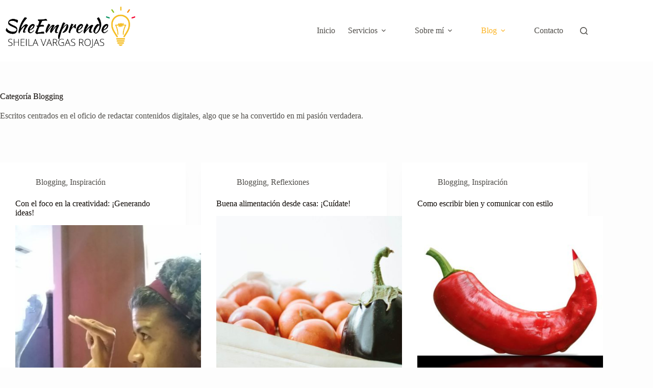

--- FILE ---
content_type: text/html; charset=UTF-8
request_url: https://www.sheemprende.com/category/blogging/page/5/
body_size: 13017
content:
<!doctype html>
<html lang="es">
<head>
	
	<meta charset="UTF-8">
	<meta name="viewport" content="width=device-width, initial-scale=1, maximum-scale=5, viewport-fit=cover">
	<link rel="profile" href="https://gmpg.org/xfn/11">

	<meta name='robots' content='index, follow, max-image-preview:large, max-snippet:-1, max-video-preview:-1' />

	<!-- This site is optimized with the Yoast SEO plugin v26.7 - https://yoast.com/wordpress/plugins/seo/ -->
	<title>Blogging archivos - Página 5 de 8 - SheEmprende</title>
	<meta name="description" content="Escritos centrados en el oficio de redactar contenidos digitales, algo que se ha convertido en mi pasión verdadera. ¡Amo el blogging!" />
	<link rel="canonical" href="https://www.sheemprende.com/category/blogging/page/5/" />
	<link rel="prev" href="https://www.sheemprende.com/category/blogging/page/4/" />
	<link rel="next" href="https://www.sheemprende.com/category/blogging/page/6/" />
	<meta property="og:locale" content="es_ES" />
	<meta property="og:type" content="article" />
	<meta property="og:title" content="Blogging archivos - Página 5 de 8 - SheEmprende" />
	<meta property="og:description" content="Escritos centrados en el oficio de redactar contenidos digitales, algo que se ha convertido en mi pasión verdadera. ¡Amo el blogging!" />
	<meta property="og:url" content="https://www.sheemprende.com/category/blogging/" />
	<meta property="og:site_name" content="SheEmprende" />
	<meta name="twitter:card" content="summary_large_image" />
	<meta name="twitter:site" content="@sheemprende_" />
	<script type="application/ld+json" class="yoast-schema-graph">{"@context":"https://schema.org","@graph":[{"@type":"CollectionPage","@id":"https://www.sheemprende.com/category/blogging/","url":"https://www.sheemprende.com/category/blogging/page/5/","name":"Blogging archivos - Página 5 de 8 - SheEmprende","isPartOf":{"@id":"https://www.sheemprende.com/#website"},"primaryImageOfPage":{"@id":"https://www.sheemprende.com/category/blogging/page/5/#primaryimage"},"image":{"@id":"https://www.sheemprende.com/category/blogging/page/5/#primaryimage"},"thumbnailUrl":"https://www.sheemprende.com/wp-content/uploads/2020/04/la-creatividad.jpg","description":"Escritos centrados en el oficio de redactar contenidos digitales, algo que se ha convertido en mi pasión verdadera. ¡Amo el blogging!","breadcrumb":{"@id":"https://www.sheemprende.com/category/blogging/page/5/#breadcrumb"},"inLanguage":"es"},{"@type":"ImageObject","inLanguage":"es","@id":"https://www.sheemprende.com/category/blogging/page/5/#primaryimage","url":"https://www.sheemprende.com/wp-content/uploads/2020/04/la-creatividad.jpg","contentUrl":"https://www.sheemprende.com/wp-content/uploads/2020/04/la-creatividad.jpg","width":2560,"height":1440,"caption":"la creatividad"},{"@type":"BreadcrumbList","@id":"https://www.sheemprende.com/category/blogging/page/5/#breadcrumb","itemListElement":[{"@type":"ListItem","position":1,"name":"Portada","item":"https://www.sheemprende.com/"},{"@type":"ListItem","position":2,"name":"Blogging"}]},{"@type":"WebSite","@id":"https://www.sheemprende.com/#website","url":"https://www.sheemprende.com/","name":"SheEmprende","description":"Sheila Vargas Rojas","publisher":{"@id":"https://www.sheemprende.com/#/schema/person/17b65665eaff36504e452221a56976d5"},"potentialAction":[{"@type":"SearchAction","target":{"@type":"EntryPoint","urlTemplate":"https://www.sheemprende.com/?s={search_term_string}"},"query-input":{"@type":"PropertyValueSpecification","valueRequired":true,"valueName":"search_term_string"}}],"inLanguage":"es"},{"@type":["Person","Organization"],"@id":"https://www.sheemprende.com/#/schema/person/17b65665eaff36504e452221a56976d5","name":"Sheila Vargas Rojas","image":{"@type":"ImageObject","inLanguage":"es","@id":"https://www.sheemprende.com/#/schema/person/image/","url":"https://www.sheemprende.com/wp-content/uploads/2019/05/cropped-logo-a-color-02-5.png","contentUrl":"https://www.sheemprende.com/wp-content/uploads/2019/05/cropped-logo-a-color-02-5.png","width":2019,"height":806,"caption":"Sheila Vargas Rojas"},"logo":{"@id":"https://www.sheemprende.com/#/schema/person/image/"},"description":"Creadora de SheEmprende, Blogger gastronómica y apoyo creativo a marcas personales. Administradora Comercial, con estudios de mercadeo. Contadora de buenas historias que entretienen y conectan con la gente. Músico, porque entendí que a las pasiones no renuncias ni las abandonas si quieres que tu vida conserve sentido. Cocinera y foodie.","sameAs":["http://www.sheemprende.com","https://www.instagram.com/sheemprende/","https://www.linkedin.com/in/sheemprende/","https://www.pinterest.es/SheEmprende/","https://x.com/https://twitter.com/sheemprende_"]}]}</script>
	<!-- / Yoast SEO plugin. -->


<link rel='dns-prefetch' href='//www.googletagmanager.com' />
<link rel="alternate" type="application/rss+xml" title="SheEmprende &raquo; Feed" href="https://www.sheemprende.com/feed/" />
<link rel="alternate" type="application/rss+xml" title="SheEmprende &raquo; Feed de los comentarios" href="https://www.sheemprende.com/comments/feed/" />
<link rel="alternate" type="application/rss+xml" title="SheEmprende &raquo; Categoría Blogging del feed" href="https://www.sheemprende.com/category/blogging/feed/" />
<style id='wp-img-auto-sizes-contain-inline-css'>
img:is([sizes=auto i],[sizes^="auto," i]){contain-intrinsic-size:3000px 1500px}
/*# sourceURL=wp-img-auto-sizes-contain-inline-css */
</style>
<link rel='stylesheet' id='blocksy-dynamic-global-css' href='https://www.sheemprende.com/wp-content/uploads/blocksy/css/global.css?ver=41844' media='all' />
<link rel='stylesheet' id='wp-block-library-css' href='https://www.sheemprende.com/wp-includes/css/dist/block-library/style.min.css?ver=6.9' media='all' />
<style id='global-styles-inline-css'>
:root{--wp--preset--aspect-ratio--square: 1;--wp--preset--aspect-ratio--4-3: 4/3;--wp--preset--aspect-ratio--3-4: 3/4;--wp--preset--aspect-ratio--3-2: 3/2;--wp--preset--aspect-ratio--2-3: 2/3;--wp--preset--aspect-ratio--16-9: 16/9;--wp--preset--aspect-ratio--9-16: 9/16;--wp--preset--color--black: #000000;--wp--preset--color--cyan-bluish-gray: #abb8c3;--wp--preset--color--white: #ffffff;--wp--preset--color--pale-pink: #f78da7;--wp--preset--color--vivid-red: #cf2e2e;--wp--preset--color--luminous-vivid-orange: #ff6900;--wp--preset--color--luminous-vivid-amber: #fcb900;--wp--preset--color--light-green-cyan: #7bdcb5;--wp--preset--color--vivid-green-cyan: #00d084;--wp--preset--color--pale-cyan-blue: #8ed1fc;--wp--preset--color--vivid-cyan-blue: #0693e3;--wp--preset--color--vivid-purple: #9b51e0;--wp--preset--color--palette-color-1: var(--theme-palette-color-1, #ffcd05);--wp--preset--color--palette-color-2: var(--theme-palette-color-2, #fcb424);--wp--preset--color--palette-color-3: var(--theme-palette-color-3, #504e4a);--wp--preset--color--palette-color-4: var(--theme-palette-color-4, #0a0500);--wp--preset--color--palette-color-5: var(--theme-palette-color-5, #edeff2);--wp--preset--color--palette-color-6: var(--theme-palette-color-6, #f9fafb);--wp--preset--color--palette-color-7: var(--theme-palette-color-7, #FDFDFD);--wp--preset--color--palette-color-8: var(--theme-palette-color-8, #ffffff);--wp--preset--gradient--vivid-cyan-blue-to-vivid-purple: linear-gradient(135deg,rgb(6,147,227) 0%,rgb(155,81,224) 100%);--wp--preset--gradient--light-green-cyan-to-vivid-green-cyan: linear-gradient(135deg,rgb(122,220,180) 0%,rgb(0,208,130) 100%);--wp--preset--gradient--luminous-vivid-amber-to-luminous-vivid-orange: linear-gradient(135deg,rgb(252,185,0) 0%,rgb(255,105,0) 100%);--wp--preset--gradient--luminous-vivid-orange-to-vivid-red: linear-gradient(135deg,rgb(255,105,0) 0%,rgb(207,46,46) 100%);--wp--preset--gradient--very-light-gray-to-cyan-bluish-gray: linear-gradient(135deg,rgb(238,238,238) 0%,rgb(169,184,195) 100%);--wp--preset--gradient--cool-to-warm-spectrum: linear-gradient(135deg,rgb(74,234,220) 0%,rgb(151,120,209) 20%,rgb(207,42,186) 40%,rgb(238,44,130) 60%,rgb(251,105,98) 80%,rgb(254,248,76) 100%);--wp--preset--gradient--blush-light-purple: linear-gradient(135deg,rgb(255,206,236) 0%,rgb(152,150,240) 100%);--wp--preset--gradient--blush-bordeaux: linear-gradient(135deg,rgb(254,205,165) 0%,rgb(254,45,45) 50%,rgb(107,0,62) 100%);--wp--preset--gradient--luminous-dusk: linear-gradient(135deg,rgb(255,203,112) 0%,rgb(199,81,192) 50%,rgb(65,88,208) 100%);--wp--preset--gradient--pale-ocean: linear-gradient(135deg,rgb(255,245,203) 0%,rgb(182,227,212) 50%,rgb(51,167,181) 100%);--wp--preset--gradient--electric-grass: linear-gradient(135deg,rgb(202,248,128) 0%,rgb(113,206,126) 100%);--wp--preset--gradient--midnight: linear-gradient(135deg,rgb(2,3,129) 0%,rgb(40,116,252) 100%);--wp--preset--gradient--juicy-peach: linear-gradient(to right, #ffecd2 0%, #fcb69f 100%);--wp--preset--gradient--young-passion: linear-gradient(to right, #ff8177 0%, #ff867a 0%, #ff8c7f 21%, #f99185 52%, #cf556c 78%, #b12a5b 100%);--wp--preset--gradient--true-sunset: linear-gradient(to right, #fa709a 0%, #fee140 100%);--wp--preset--gradient--morpheus-den: linear-gradient(to top, #30cfd0 0%, #330867 100%);--wp--preset--gradient--plum-plate: linear-gradient(135deg, #667eea 0%, #764ba2 100%);--wp--preset--gradient--aqua-splash: linear-gradient(15deg, #13547a 0%, #80d0c7 100%);--wp--preset--gradient--love-kiss: linear-gradient(to top, #ff0844 0%, #ffb199 100%);--wp--preset--gradient--new-retrowave: linear-gradient(to top, #3b41c5 0%, #a981bb 49%, #ffc8a9 100%);--wp--preset--gradient--plum-bath: linear-gradient(to top, #cc208e 0%, #6713d2 100%);--wp--preset--gradient--high-flight: linear-gradient(to right, #0acffe 0%, #495aff 100%);--wp--preset--gradient--teen-party: linear-gradient(-225deg, #FF057C 0%, #8D0B93 50%, #321575 100%);--wp--preset--gradient--fabled-sunset: linear-gradient(-225deg, #231557 0%, #44107A 29%, #FF1361 67%, #FFF800 100%);--wp--preset--gradient--arielle-smile: radial-gradient(circle 248px at center, #16d9e3 0%, #30c7ec 47%, #46aef7 100%);--wp--preset--gradient--itmeo-branding: linear-gradient(180deg, #2af598 0%, #009efd 100%);--wp--preset--gradient--deep-blue: linear-gradient(to right, #6a11cb 0%, #2575fc 100%);--wp--preset--gradient--strong-bliss: linear-gradient(to right, #f78ca0 0%, #f9748f 19%, #fd868c 60%, #fe9a8b 100%);--wp--preset--gradient--sweet-period: linear-gradient(to top, #3f51b1 0%, #5a55ae 13%, #7b5fac 25%, #8f6aae 38%, #a86aa4 50%, #cc6b8e 62%, #f18271 75%, #f3a469 87%, #f7c978 100%);--wp--preset--gradient--purple-division: linear-gradient(to top, #7028e4 0%, #e5b2ca 100%);--wp--preset--gradient--cold-evening: linear-gradient(to top, #0c3483 0%, #a2b6df 100%, #6b8cce 100%, #a2b6df 100%);--wp--preset--gradient--mountain-rock: linear-gradient(to right, #868f96 0%, #596164 100%);--wp--preset--gradient--desert-hump: linear-gradient(to top, #c79081 0%, #dfa579 100%);--wp--preset--gradient--ethernal-constance: linear-gradient(to top, #09203f 0%, #537895 100%);--wp--preset--gradient--happy-memories: linear-gradient(-60deg, #ff5858 0%, #f09819 100%);--wp--preset--gradient--grown-early: linear-gradient(to top, #0ba360 0%, #3cba92 100%);--wp--preset--gradient--morning-salad: linear-gradient(-225deg, #B7F8DB 0%, #50A7C2 100%);--wp--preset--gradient--night-call: linear-gradient(-225deg, #AC32E4 0%, #7918F2 48%, #4801FF 100%);--wp--preset--gradient--mind-crawl: linear-gradient(-225deg, #473B7B 0%, #3584A7 51%, #30D2BE 100%);--wp--preset--gradient--angel-care: linear-gradient(-225deg, #FFE29F 0%, #FFA99F 48%, #FF719A 100%);--wp--preset--gradient--juicy-cake: linear-gradient(to top, #e14fad 0%, #f9d423 100%);--wp--preset--gradient--rich-metal: linear-gradient(to right, #d7d2cc 0%, #304352 100%);--wp--preset--gradient--mole-hall: linear-gradient(-20deg, #616161 0%, #9bc5c3 100%);--wp--preset--gradient--cloudy-knoxville: linear-gradient(120deg, #fdfbfb 0%, #ebedee 100%);--wp--preset--gradient--soft-grass: linear-gradient(to top, #c1dfc4 0%, #deecdd 100%);--wp--preset--gradient--saint-petersburg: linear-gradient(135deg, #f5f7fa 0%, #c3cfe2 100%);--wp--preset--gradient--everlasting-sky: linear-gradient(135deg, #fdfcfb 0%, #e2d1c3 100%);--wp--preset--gradient--kind-steel: linear-gradient(-20deg, #e9defa 0%, #fbfcdb 100%);--wp--preset--gradient--over-sun: linear-gradient(60deg, #abecd6 0%, #fbed96 100%);--wp--preset--gradient--premium-white: linear-gradient(to top, #d5d4d0 0%, #d5d4d0 1%, #eeeeec 31%, #efeeec 75%, #e9e9e7 100%);--wp--preset--gradient--clean-mirror: linear-gradient(45deg, #93a5cf 0%, #e4efe9 100%);--wp--preset--gradient--wild-apple: linear-gradient(to top, #d299c2 0%, #fef9d7 100%);--wp--preset--gradient--snow-again: linear-gradient(to top, #e6e9f0 0%, #eef1f5 100%);--wp--preset--gradient--confident-cloud: linear-gradient(to top, #dad4ec 0%, #dad4ec 1%, #f3e7e9 100%);--wp--preset--gradient--glass-water: linear-gradient(to top, #dfe9f3 0%, white 100%);--wp--preset--gradient--perfect-white: linear-gradient(-225deg, #E3FDF5 0%, #FFE6FA 100%);--wp--preset--font-size--small: 13px;--wp--preset--font-size--medium: 20px;--wp--preset--font-size--large: clamp(22px, 1.375rem + ((1vw - 3.2px) * 0.625), 30px);--wp--preset--font-size--x-large: clamp(30px, 1.875rem + ((1vw - 3.2px) * 1.563), 50px);--wp--preset--font-size--xx-large: clamp(45px, 2.813rem + ((1vw - 3.2px) * 2.734), 80px);--wp--preset--spacing--20: 0.44rem;--wp--preset--spacing--30: 0.67rem;--wp--preset--spacing--40: 1rem;--wp--preset--spacing--50: 1.5rem;--wp--preset--spacing--60: 2.25rem;--wp--preset--spacing--70: 3.38rem;--wp--preset--spacing--80: 5.06rem;--wp--preset--shadow--natural: 6px 6px 9px rgba(0, 0, 0, 0.2);--wp--preset--shadow--deep: 12px 12px 50px rgba(0, 0, 0, 0.4);--wp--preset--shadow--sharp: 6px 6px 0px rgba(0, 0, 0, 0.2);--wp--preset--shadow--outlined: 6px 6px 0px -3px rgb(255, 255, 255), 6px 6px rgb(0, 0, 0);--wp--preset--shadow--crisp: 6px 6px 0px rgb(0, 0, 0);}:root { --wp--style--global--content-size: var(--theme-block-max-width);--wp--style--global--wide-size: var(--theme-block-wide-max-width); }:where(body) { margin: 0; }.wp-site-blocks > .alignleft { float: left; margin-right: 2em; }.wp-site-blocks > .alignright { float: right; margin-left: 2em; }.wp-site-blocks > .aligncenter { justify-content: center; margin-left: auto; margin-right: auto; }:where(.wp-site-blocks) > * { margin-block-start: var(--theme-content-spacing); margin-block-end: 0; }:where(.wp-site-blocks) > :first-child { margin-block-start: 0; }:where(.wp-site-blocks) > :last-child { margin-block-end: 0; }:root { --wp--style--block-gap: var(--theme-content-spacing); }:root :where(.is-layout-flow) > :first-child{margin-block-start: 0;}:root :where(.is-layout-flow) > :last-child{margin-block-end: 0;}:root :where(.is-layout-flow) > *{margin-block-start: var(--theme-content-spacing);margin-block-end: 0;}:root :where(.is-layout-constrained) > :first-child{margin-block-start: 0;}:root :where(.is-layout-constrained) > :last-child{margin-block-end: 0;}:root :where(.is-layout-constrained) > *{margin-block-start: var(--theme-content-spacing);margin-block-end: 0;}:root :where(.is-layout-flex){gap: var(--theme-content-spacing);}:root :where(.is-layout-grid){gap: var(--theme-content-spacing);}.is-layout-flow > .alignleft{float: left;margin-inline-start: 0;margin-inline-end: 2em;}.is-layout-flow > .alignright{float: right;margin-inline-start: 2em;margin-inline-end: 0;}.is-layout-flow > .aligncenter{margin-left: auto !important;margin-right: auto !important;}.is-layout-constrained > .alignleft{float: left;margin-inline-start: 0;margin-inline-end: 2em;}.is-layout-constrained > .alignright{float: right;margin-inline-start: 2em;margin-inline-end: 0;}.is-layout-constrained > .aligncenter{margin-left: auto !important;margin-right: auto !important;}.is-layout-constrained > :where(:not(.alignleft):not(.alignright):not(.alignfull)){max-width: var(--wp--style--global--content-size);margin-left: auto !important;margin-right: auto !important;}.is-layout-constrained > .alignwide{max-width: var(--wp--style--global--wide-size);}body .is-layout-flex{display: flex;}.is-layout-flex{flex-wrap: wrap;align-items: center;}.is-layout-flex > :is(*, div){margin: 0;}body .is-layout-grid{display: grid;}.is-layout-grid > :is(*, div){margin: 0;}body{padding-top: 0px;padding-right: 0px;padding-bottom: 0px;padding-left: 0px;}:root :where(.wp-element-button, .wp-block-button__link){font-style: inherit;font-weight: inherit;letter-spacing: inherit;text-transform: inherit;}.has-black-color{color: var(--wp--preset--color--black) !important;}.has-cyan-bluish-gray-color{color: var(--wp--preset--color--cyan-bluish-gray) !important;}.has-white-color{color: var(--wp--preset--color--white) !important;}.has-pale-pink-color{color: var(--wp--preset--color--pale-pink) !important;}.has-vivid-red-color{color: var(--wp--preset--color--vivid-red) !important;}.has-luminous-vivid-orange-color{color: var(--wp--preset--color--luminous-vivid-orange) !important;}.has-luminous-vivid-amber-color{color: var(--wp--preset--color--luminous-vivid-amber) !important;}.has-light-green-cyan-color{color: var(--wp--preset--color--light-green-cyan) !important;}.has-vivid-green-cyan-color{color: var(--wp--preset--color--vivid-green-cyan) !important;}.has-pale-cyan-blue-color{color: var(--wp--preset--color--pale-cyan-blue) !important;}.has-vivid-cyan-blue-color{color: var(--wp--preset--color--vivid-cyan-blue) !important;}.has-vivid-purple-color{color: var(--wp--preset--color--vivid-purple) !important;}.has-palette-color-1-color{color: var(--wp--preset--color--palette-color-1) !important;}.has-palette-color-2-color{color: var(--wp--preset--color--palette-color-2) !important;}.has-palette-color-3-color{color: var(--wp--preset--color--palette-color-3) !important;}.has-palette-color-4-color{color: var(--wp--preset--color--palette-color-4) !important;}.has-palette-color-5-color{color: var(--wp--preset--color--palette-color-5) !important;}.has-palette-color-6-color{color: var(--wp--preset--color--palette-color-6) !important;}.has-palette-color-7-color{color: var(--wp--preset--color--palette-color-7) !important;}.has-palette-color-8-color{color: var(--wp--preset--color--palette-color-8) !important;}.has-black-background-color{background-color: var(--wp--preset--color--black) !important;}.has-cyan-bluish-gray-background-color{background-color: var(--wp--preset--color--cyan-bluish-gray) !important;}.has-white-background-color{background-color: var(--wp--preset--color--white) !important;}.has-pale-pink-background-color{background-color: var(--wp--preset--color--pale-pink) !important;}.has-vivid-red-background-color{background-color: var(--wp--preset--color--vivid-red) !important;}.has-luminous-vivid-orange-background-color{background-color: var(--wp--preset--color--luminous-vivid-orange) !important;}.has-luminous-vivid-amber-background-color{background-color: var(--wp--preset--color--luminous-vivid-amber) !important;}.has-light-green-cyan-background-color{background-color: var(--wp--preset--color--light-green-cyan) !important;}.has-vivid-green-cyan-background-color{background-color: var(--wp--preset--color--vivid-green-cyan) !important;}.has-pale-cyan-blue-background-color{background-color: var(--wp--preset--color--pale-cyan-blue) !important;}.has-vivid-cyan-blue-background-color{background-color: var(--wp--preset--color--vivid-cyan-blue) !important;}.has-vivid-purple-background-color{background-color: var(--wp--preset--color--vivid-purple) !important;}.has-palette-color-1-background-color{background-color: var(--wp--preset--color--palette-color-1) !important;}.has-palette-color-2-background-color{background-color: var(--wp--preset--color--palette-color-2) !important;}.has-palette-color-3-background-color{background-color: var(--wp--preset--color--palette-color-3) !important;}.has-palette-color-4-background-color{background-color: var(--wp--preset--color--palette-color-4) !important;}.has-palette-color-5-background-color{background-color: var(--wp--preset--color--palette-color-5) !important;}.has-palette-color-6-background-color{background-color: var(--wp--preset--color--palette-color-6) !important;}.has-palette-color-7-background-color{background-color: var(--wp--preset--color--palette-color-7) !important;}.has-palette-color-8-background-color{background-color: var(--wp--preset--color--palette-color-8) !important;}.has-black-border-color{border-color: var(--wp--preset--color--black) !important;}.has-cyan-bluish-gray-border-color{border-color: var(--wp--preset--color--cyan-bluish-gray) !important;}.has-white-border-color{border-color: var(--wp--preset--color--white) !important;}.has-pale-pink-border-color{border-color: var(--wp--preset--color--pale-pink) !important;}.has-vivid-red-border-color{border-color: var(--wp--preset--color--vivid-red) !important;}.has-luminous-vivid-orange-border-color{border-color: var(--wp--preset--color--luminous-vivid-orange) !important;}.has-luminous-vivid-amber-border-color{border-color: var(--wp--preset--color--luminous-vivid-amber) !important;}.has-light-green-cyan-border-color{border-color: var(--wp--preset--color--light-green-cyan) !important;}.has-vivid-green-cyan-border-color{border-color: var(--wp--preset--color--vivid-green-cyan) !important;}.has-pale-cyan-blue-border-color{border-color: var(--wp--preset--color--pale-cyan-blue) !important;}.has-vivid-cyan-blue-border-color{border-color: var(--wp--preset--color--vivid-cyan-blue) !important;}.has-vivid-purple-border-color{border-color: var(--wp--preset--color--vivid-purple) !important;}.has-palette-color-1-border-color{border-color: var(--wp--preset--color--palette-color-1) !important;}.has-palette-color-2-border-color{border-color: var(--wp--preset--color--palette-color-2) !important;}.has-palette-color-3-border-color{border-color: var(--wp--preset--color--palette-color-3) !important;}.has-palette-color-4-border-color{border-color: var(--wp--preset--color--palette-color-4) !important;}.has-palette-color-5-border-color{border-color: var(--wp--preset--color--palette-color-5) !important;}.has-palette-color-6-border-color{border-color: var(--wp--preset--color--palette-color-6) !important;}.has-palette-color-7-border-color{border-color: var(--wp--preset--color--palette-color-7) !important;}.has-palette-color-8-border-color{border-color: var(--wp--preset--color--palette-color-8) !important;}.has-vivid-cyan-blue-to-vivid-purple-gradient-background{background: var(--wp--preset--gradient--vivid-cyan-blue-to-vivid-purple) !important;}.has-light-green-cyan-to-vivid-green-cyan-gradient-background{background: var(--wp--preset--gradient--light-green-cyan-to-vivid-green-cyan) !important;}.has-luminous-vivid-amber-to-luminous-vivid-orange-gradient-background{background: var(--wp--preset--gradient--luminous-vivid-amber-to-luminous-vivid-orange) !important;}.has-luminous-vivid-orange-to-vivid-red-gradient-background{background: var(--wp--preset--gradient--luminous-vivid-orange-to-vivid-red) !important;}.has-very-light-gray-to-cyan-bluish-gray-gradient-background{background: var(--wp--preset--gradient--very-light-gray-to-cyan-bluish-gray) !important;}.has-cool-to-warm-spectrum-gradient-background{background: var(--wp--preset--gradient--cool-to-warm-spectrum) !important;}.has-blush-light-purple-gradient-background{background: var(--wp--preset--gradient--blush-light-purple) !important;}.has-blush-bordeaux-gradient-background{background: var(--wp--preset--gradient--blush-bordeaux) !important;}.has-luminous-dusk-gradient-background{background: var(--wp--preset--gradient--luminous-dusk) !important;}.has-pale-ocean-gradient-background{background: var(--wp--preset--gradient--pale-ocean) !important;}.has-electric-grass-gradient-background{background: var(--wp--preset--gradient--electric-grass) !important;}.has-midnight-gradient-background{background: var(--wp--preset--gradient--midnight) !important;}.has-juicy-peach-gradient-background{background: var(--wp--preset--gradient--juicy-peach) !important;}.has-young-passion-gradient-background{background: var(--wp--preset--gradient--young-passion) !important;}.has-true-sunset-gradient-background{background: var(--wp--preset--gradient--true-sunset) !important;}.has-morpheus-den-gradient-background{background: var(--wp--preset--gradient--morpheus-den) !important;}.has-plum-plate-gradient-background{background: var(--wp--preset--gradient--plum-plate) !important;}.has-aqua-splash-gradient-background{background: var(--wp--preset--gradient--aqua-splash) !important;}.has-love-kiss-gradient-background{background: var(--wp--preset--gradient--love-kiss) !important;}.has-new-retrowave-gradient-background{background: var(--wp--preset--gradient--new-retrowave) !important;}.has-plum-bath-gradient-background{background: var(--wp--preset--gradient--plum-bath) !important;}.has-high-flight-gradient-background{background: var(--wp--preset--gradient--high-flight) !important;}.has-teen-party-gradient-background{background: var(--wp--preset--gradient--teen-party) !important;}.has-fabled-sunset-gradient-background{background: var(--wp--preset--gradient--fabled-sunset) !important;}.has-arielle-smile-gradient-background{background: var(--wp--preset--gradient--arielle-smile) !important;}.has-itmeo-branding-gradient-background{background: var(--wp--preset--gradient--itmeo-branding) !important;}.has-deep-blue-gradient-background{background: var(--wp--preset--gradient--deep-blue) !important;}.has-strong-bliss-gradient-background{background: var(--wp--preset--gradient--strong-bliss) !important;}.has-sweet-period-gradient-background{background: var(--wp--preset--gradient--sweet-period) !important;}.has-purple-division-gradient-background{background: var(--wp--preset--gradient--purple-division) !important;}.has-cold-evening-gradient-background{background: var(--wp--preset--gradient--cold-evening) !important;}.has-mountain-rock-gradient-background{background: var(--wp--preset--gradient--mountain-rock) !important;}.has-desert-hump-gradient-background{background: var(--wp--preset--gradient--desert-hump) !important;}.has-ethernal-constance-gradient-background{background: var(--wp--preset--gradient--ethernal-constance) !important;}.has-happy-memories-gradient-background{background: var(--wp--preset--gradient--happy-memories) !important;}.has-grown-early-gradient-background{background: var(--wp--preset--gradient--grown-early) !important;}.has-morning-salad-gradient-background{background: var(--wp--preset--gradient--morning-salad) !important;}.has-night-call-gradient-background{background: var(--wp--preset--gradient--night-call) !important;}.has-mind-crawl-gradient-background{background: var(--wp--preset--gradient--mind-crawl) !important;}.has-angel-care-gradient-background{background: var(--wp--preset--gradient--angel-care) !important;}.has-juicy-cake-gradient-background{background: var(--wp--preset--gradient--juicy-cake) !important;}.has-rich-metal-gradient-background{background: var(--wp--preset--gradient--rich-metal) !important;}.has-mole-hall-gradient-background{background: var(--wp--preset--gradient--mole-hall) !important;}.has-cloudy-knoxville-gradient-background{background: var(--wp--preset--gradient--cloudy-knoxville) !important;}.has-soft-grass-gradient-background{background: var(--wp--preset--gradient--soft-grass) !important;}.has-saint-petersburg-gradient-background{background: var(--wp--preset--gradient--saint-petersburg) !important;}.has-everlasting-sky-gradient-background{background: var(--wp--preset--gradient--everlasting-sky) !important;}.has-kind-steel-gradient-background{background: var(--wp--preset--gradient--kind-steel) !important;}.has-over-sun-gradient-background{background: var(--wp--preset--gradient--over-sun) !important;}.has-premium-white-gradient-background{background: var(--wp--preset--gradient--premium-white) !important;}.has-clean-mirror-gradient-background{background: var(--wp--preset--gradient--clean-mirror) !important;}.has-wild-apple-gradient-background{background: var(--wp--preset--gradient--wild-apple) !important;}.has-snow-again-gradient-background{background: var(--wp--preset--gradient--snow-again) !important;}.has-confident-cloud-gradient-background{background: var(--wp--preset--gradient--confident-cloud) !important;}.has-glass-water-gradient-background{background: var(--wp--preset--gradient--glass-water) !important;}.has-perfect-white-gradient-background{background: var(--wp--preset--gradient--perfect-white) !important;}.has-small-font-size{font-size: var(--wp--preset--font-size--small) !important;}.has-medium-font-size{font-size: var(--wp--preset--font-size--medium) !important;}.has-large-font-size{font-size: var(--wp--preset--font-size--large) !important;}.has-x-large-font-size{font-size: var(--wp--preset--font-size--x-large) !important;}.has-xx-large-font-size{font-size: var(--wp--preset--font-size--xx-large) !important;}
:root :where(.wp-block-pullquote){font-size: clamp(0.984em, 0.984rem + ((1vw - 0.2em) * 0.645), 1.5em);line-height: 1.6;}
/*# sourceURL=global-styles-inline-css */
</style>
<link rel='stylesheet' id='toc-screen-css' href='https://www.sheemprende.com/wp-content/plugins/table-of-contents-plus/screen.min.css?ver=2411.1' media='all' />
<link rel='stylesheet' id='ct-main-styles-css' href='https://www.sheemprende.com/wp-content/themes/blocksy/static/bundle/main.min.css?ver=2.1.21' media='all' />
<link rel='stylesheet' id='ct-page-title-styles-css' href='https://www.sheemprende.com/wp-content/themes/blocksy/static/bundle/page-title.min.css?ver=2.1.21' media='all' />
<link rel='stylesheet' id='ct-elementor-styles-css' href='https://www.sheemprende.com/wp-content/themes/blocksy/static/bundle/elementor-frontend.min.css?ver=2.1.21' media='all' />
<link rel='stylesheet' id='ct-wpforms-styles-css' href='https://www.sheemprende.com/wp-content/themes/blocksy/static/bundle/wpforms.min.css?ver=2.1.21' media='all' />
<script src="https://www.sheemprende.com/wp-includes/js/jquery/jquery.min.js?ver=3.7.1" id="jquery-core-js"></script>
<script src="https://www.sheemprende.com/wp-includes/js/jquery/jquery-migrate.min.js?ver=3.4.1" id="jquery-migrate-js"></script>

<!-- Fragmento de código de la etiqueta de Google (gtag.js) añadida por Site Kit -->
<!-- Fragmento de código de Google Analytics añadido por Site Kit -->
<script src="https://www.googletagmanager.com/gtag/js?id=GT-KV632BN" id="google_gtagjs-js" async></script>
<script id="google_gtagjs-js-after">
window.dataLayer = window.dataLayer || [];function gtag(){dataLayer.push(arguments);}
gtag("set","linker",{"domains":["www.sheemprende.com"]});
gtag("js", new Date());
gtag("set", "developer_id.dZTNiMT", true);
gtag("config", "GT-KV632BN");
//# sourceURL=google_gtagjs-js-after
</script>
<link rel="https://api.w.org/" href="https://www.sheemprende.com/wp-json/" /><link rel="alternate" title="JSON" type="application/json" href="https://www.sheemprende.com/wp-json/wp/v2/categories/3" /><link rel="EditURI" type="application/rsd+xml" title="RSD" href="https://www.sheemprende.com/xmlrpc.php?rsd" />
<meta name="generator" content="WordPress 6.9" />
<meta name="generator" content="Site Kit by Google 1.170.0" /><noscript><link rel='stylesheet' href='https://www.sheemprende.com/wp-content/themes/blocksy/static/bundle/no-scripts.min.css' type='text/css'></noscript>

<!-- Metaetiquetas de Google AdSense añadidas por Site Kit -->
<meta name="google-adsense-platform-account" content="ca-host-pub-2644536267352236">
<meta name="google-adsense-platform-domain" content="sitekit.withgoogle.com">
<!-- Acabar con las metaetiquetas de Google AdSense añadidas por Site Kit -->
<meta name="generator" content="Elementor 3.34.1; features: additional_custom_breakpoints; settings: css_print_method-external, google_font-enabled, font_display-auto">
<style>.recentcomments a{display:inline !important;padding:0 !important;margin:0 !important;}</style>			<style>
				.e-con.e-parent:nth-of-type(n+4):not(.e-lazyloaded):not(.e-no-lazyload),
				.e-con.e-parent:nth-of-type(n+4):not(.e-lazyloaded):not(.e-no-lazyload) * {
					background-image: none !important;
				}
				@media screen and (max-height: 1024px) {
					.e-con.e-parent:nth-of-type(n+3):not(.e-lazyloaded):not(.e-no-lazyload),
					.e-con.e-parent:nth-of-type(n+3):not(.e-lazyloaded):not(.e-no-lazyload) * {
						background-image: none !important;
					}
				}
				@media screen and (max-height: 640px) {
					.e-con.e-parent:nth-of-type(n+2):not(.e-lazyloaded):not(.e-no-lazyload),
					.e-con.e-parent:nth-of-type(n+2):not(.e-lazyloaded):not(.e-no-lazyload) * {
						background-image: none !important;
					}
				}
			</style>
				</head>


<body class="archive paged category category-blogging category-3 wp-custom-logo wp-embed-responsive paged-5 category-paged-5 wp-theme-blocksy elementor-default elementor-kit-2052 ct-elementor-default-template" data-link="type-2" data-prefix="categories" data-header="type-1" data-footer="type-1">

<a class="skip-link screen-reader-text" href="#main">Saltar al contenido</a><div class="ct-drawer-canvas" data-location="start">
		<div id="search-modal" class="ct-panel" data-behaviour="modal" role="dialog" aria-label="Búsqueda en ventana emergente" inert>
			<div class="ct-panel-actions">
				<button class="ct-toggle-close" data-type="type-1" aria-label="Cerrar la ventana modal de búsqueda">
					<svg class="ct-icon" width="12" height="12" viewBox="0 0 15 15"><path d="M1 15a1 1 0 01-.71-.29 1 1 0 010-1.41l5.8-5.8-5.8-5.8A1 1 0 011.7.29l5.8 5.8 5.8-5.8a1 1 0 011.41 1.41l-5.8 5.8 5.8 5.8a1 1 0 01-1.41 1.41l-5.8-5.8-5.8 5.8A1 1 0 011 15z"/></svg>				</button>
			</div>

			<div class="ct-panel-content">
				

<form role="search" method="get" class="ct-search-form"  action="https://www.sheemprende.com/" aria-haspopup="listbox" data-live-results="thumbs">

	<input 
		type="search" class="modal-field"		placeholder="Buscar"
		value=""
		name="s"
		autocomplete="off"
		title="Buscar..."
		aria-label="Buscar..."
			>

	<div class="ct-search-form-controls">
		
		<button type="submit" class="wp-element-button" data-button="icon" aria-label="Botón de búsqueda">
			<svg class="ct-icon ct-search-button-content" aria-hidden="true" width="15" height="15" viewBox="0 0 15 15"><path d="M14.8,13.7L12,11c0.9-1.2,1.5-2.6,1.5-4.2c0-3.7-3-6.8-6.8-6.8S0,3,0,6.8s3,6.8,6.8,6.8c1.6,0,3.1-0.6,4.2-1.5l2.8,2.8c0.1,0.1,0.3,0.2,0.5,0.2s0.4-0.1,0.5-0.2C15.1,14.5,15.1,14,14.8,13.7z M1.5,6.8c0-2.9,2.4-5.2,5.2-5.2S12,3.9,12,6.8S9.6,12,6.8,12S1.5,9.6,1.5,6.8z"/></svg>
			<span class="ct-ajax-loader">
				<svg viewBox="0 0 24 24">
					<circle cx="12" cy="12" r="10" opacity="0.2" fill="none" stroke="currentColor" stroke-miterlimit="10" stroke-width="2"/>

					<path d="m12,2c5.52,0,10,4.48,10,10" fill="none" stroke="currentColor" stroke-linecap="round" stroke-miterlimit="10" stroke-width="2">
						<animateTransform
							attributeName="transform"
							attributeType="XML"
							type="rotate"
							dur="0.6s"
							from="0 12 12"
							to="360 12 12"
							repeatCount="indefinite"
						/>
					</path>
				</svg>
			</span>
		</button>

		
					<input type="hidden" name="ct_post_type" value="post:page">
		
		

		<input type="hidden" value="5b624f4e34" class="ct-live-results-nonce">	</div>

			<div class="screen-reader-text" aria-live="polite" role="status">
			Sin resultados		</div>
	
</form>


			</div>
		</div>

		<div id="offcanvas" class="ct-panel ct-header" data-behaviour="right-side" role="dialog" aria-label="Panel fuera del lienzo emergente" inert=""><div class="ct-panel-inner">
		<div class="ct-panel-actions">
			
			<button class="ct-toggle-close" data-type="type-1" aria-label="Cerrar el cajón">
				<svg class="ct-icon" width="12" height="12" viewBox="0 0 15 15"><path d="M1 15a1 1 0 01-.71-.29 1 1 0 010-1.41l5.8-5.8-5.8-5.8A1 1 0 011.7.29l5.8 5.8 5.8-5.8a1 1 0 011.41 1.41l-5.8 5.8 5.8 5.8a1 1 0 01-1.41 1.41l-5.8-5.8-5.8 5.8A1 1 0 011 15z"/></svg>
			</button>
		</div>
		<div class="ct-panel-content" data-device="desktop"><div class="ct-panel-content-inner"></div></div><div class="ct-panel-content" data-device="mobile"><div class="ct-panel-content-inner">
<nav
	class="mobile-menu menu-container has-submenu"
	data-id="mobile-menu" data-interaction="click" data-toggle-type="type-1" data-submenu-dots="yes"	aria-label="Main Menu">

	<ul id="menu-main-menu-1" class=""><li class="menu-item menu-item-type-post_type menu-item-object-page menu-item-home menu-item-2471"><a href="https://www.sheemprende.com/" class="ct-menu-link">Inicio</a></li>
<li class="menu-item menu-item-type-post_type menu-item-object-page menu-item-has-children menu-item-2474"><span class="ct-sub-menu-parent"><a href="https://www.sheemprende.com/?page_id=22" class="ct-menu-link">Servicios</a><button class="ct-toggle-dropdown-mobile" aria-label="Abrir el menú desplegable" aria-haspopup="true" aria-expanded="false"><svg class="ct-icon toggle-icon-1" width="15" height="15" viewBox="0 0 15 15" aria-hidden="true"><path d="M3.9,5.1l3.6,3.6l3.6-3.6l1.4,0.7l-5,5l-5-5L3.9,5.1z"/></svg></button></span>
<ul class="sub-menu">
	<li class="menu-item menu-item-type-post_type menu-item-object-page menu-item-2476"><a href="https://www.sheemprende.com/analisis-estrategico/" class="ct-menu-link">Análisis Estratégico</a></li>
	<li class="menu-item menu-item-type-post_type menu-item-object-page menu-item-2477"><a href="https://www.sheemprende.com/social-media/" class="ct-menu-link">Blogging &#038; Social Media</a></li>
	<li class="menu-item menu-item-type-post_type menu-item-object-page menu-item-2478"><a href="https://www.sheemprende.com/formulacion-de-plan-de-negocio/" class="ct-menu-link">Formulación de Plan de Negocio</a></li>
</ul>
</li>
<li class="menu-item menu-item-type-post_type menu-item-object-page menu-item-has-children menu-item-2479"><span class="ct-sub-menu-parent"><a href="https://www.sheemprende.com/sobre-mi/" class="ct-menu-link">Sobre mí</a><button class="ct-toggle-dropdown-mobile" aria-label="Abrir el menú desplegable" aria-haspopup="true" aria-expanded="false"><svg class="ct-icon toggle-icon-1" width="15" height="15" viewBox="0 0 15 15" aria-hidden="true"><path d="M3.9,5.1l3.6,3.6l3.6-3.6l1.4,0.7l-5,5l-5-5L3.9,5.1z"/></svg></button></span>
<ul class="sub-menu">
	<li class="menu-item menu-item-type-post_type menu-item-object-page menu-item-2528"><a href="https://www.sheemprende.com/mis-aliados/" class="ct-menu-link">Mis Aliados</a></li>
</ul>
</li>
<li class="menu-item menu-item-type-post_type menu-item-object-page current_page_parent current-menu-ancestor current-menu-parent current_page_ancestor menu-item-has-children menu-item-2548"><span class="ct-sub-menu-parent"><a href="https://www.sheemprende.com/blog/" class="ct-menu-link">Blog</a><button class="ct-toggle-dropdown-mobile" aria-label="Abrir el menú desplegable" aria-haspopup="true" aria-expanded="false"><svg class="ct-icon toggle-icon-1" width="15" height="15" viewBox="0 0 15 15" aria-hidden="true"><path d="M3.9,5.1l3.6,3.6l3.6-3.6l1.4,0.7l-5,5l-5-5L3.9,5.1z"/></svg></button></span>
<ul class="sub-menu">
	<li class="menu-item menu-item-type-taxonomy menu-item-object-category menu-item-2529"><a href="https://www.sheemprende.com/category/gastronomia/" class="ct-menu-link">Gastronomía</a></li>
	<li class="menu-item menu-item-type-taxonomy menu-item-object-category menu-item-2530"><a href="https://www.sheemprende.com/category/emprendimiento/" class="ct-menu-link">Emprendimiento</a></li>
	<li class="menu-item menu-item-type-taxonomy menu-item-object-category current-menu-item menu-item-2531"><a href="https://www.sheemprende.com/category/blogging/" aria-current="page" class="ct-menu-link">Blogging</a></li>
	<li class="menu-item menu-item-type-taxonomy menu-item-object-category menu-item-2532"><a href="https://www.sheemprende.com/category/inspiracion/" class="ct-menu-link">Inspiración</a></li>
</ul>
</li>
<li class="menu-item menu-item-type-post_type menu-item-object-page menu-item-2480"><a href="https://www.sheemprende.com/contact/" class="ct-menu-link">Contacto</a></li>
</ul></nav>

</div></div></div></div></div>
<div id="main-container">
	<header id="header" class="ct-header" data-id="type-1" itemscope="" itemtype="https://schema.org/WPHeader"><div data-device="desktop"><div data-row="middle" data-column-set="2"><div class="ct-container"><div data-column="start" data-placements="1"><div data-items="primary">
<div	class="site-branding"
	data-id="logo"		itemscope="itemscope" itemtype="https://schema.org/Organization">

			<a href="https://www.sheemprende.com/" class="site-logo-container" rel="home" itemprop="url" ><img fetchpriority="high" width="2019" height="806" src="https://www.sheemprende.com/wp-content/uploads/2019/05/cropped-logo-a-color-02-5.png" class="default-logo" alt="SheEmprende" decoding="async" srcset="https://www.sheemprende.com/wp-content/uploads/2019/05/cropped-logo-a-color-02-5.png 2019w, https://www.sheemprende.com/wp-content/uploads/2019/05/cropped-logo-a-color-02-5-300x120.png 300w, https://www.sheemprende.com/wp-content/uploads/2019/05/cropped-logo-a-color-02-5-768x307.png 768w, https://www.sheemprende.com/wp-content/uploads/2019/05/cropped-logo-a-color-02-5-1024x409.png 1024w, https://www.sheemprende.com/wp-content/uploads/2019/05/cropped-logo-a-color-02-5-1920x766.png 1920w" sizes="(max-width: 2019px) 100vw, 2019px" /></a>	
	</div>

</div></div><div data-column="end" data-placements="1"><div data-items="primary">
<nav
	id="header-menu-1"
	class="header-menu-1 menu-container"
	data-id="menu" data-interaction="hover"	data-menu="type-1"
	data-dropdown="type-1:simple"		data-responsive="no"	itemscope="" itemtype="https://schema.org/SiteNavigationElement"	aria-label="Main Menu">

	<ul id="menu-main-menu" class="menu"><li id="menu-item-2471" class="menu-item menu-item-type-post_type menu-item-object-page menu-item-home menu-item-2471"><a href="https://www.sheemprende.com/" class="ct-menu-link">Inicio</a></li>
<li id="menu-item-2474" class="menu-item menu-item-type-post_type menu-item-object-page menu-item-has-children menu-item-2474 animated-submenu-block"><a href="https://www.sheemprende.com/?page_id=22" class="ct-menu-link">Servicios<span class="ct-toggle-dropdown-desktop"><svg class="ct-icon" width="8" height="8" viewBox="0 0 15 15" aria-hidden="true"><path d="M2.1,3.2l5.4,5.4l5.4-5.4L15,4.3l-7.5,7.5L0,4.3L2.1,3.2z"/></svg></span></a><button class="ct-toggle-dropdown-desktop-ghost" aria-label="Abrir el menú desplegable" aria-haspopup="true" aria-expanded="false"></button>
<ul class="sub-menu">
	<li id="menu-item-2476" class="menu-item menu-item-type-post_type menu-item-object-page menu-item-2476"><a href="https://www.sheemprende.com/analisis-estrategico/" class="ct-menu-link">Análisis Estratégico</a></li>
	<li id="menu-item-2477" class="menu-item menu-item-type-post_type menu-item-object-page menu-item-2477"><a href="https://www.sheemprende.com/social-media/" class="ct-menu-link">Blogging &#038; Social Media</a></li>
	<li id="menu-item-2478" class="menu-item menu-item-type-post_type menu-item-object-page menu-item-2478"><a href="https://www.sheemprende.com/formulacion-de-plan-de-negocio/" class="ct-menu-link">Formulación de Plan de Negocio</a></li>
</ul>
</li>
<li id="menu-item-2479" class="menu-item menu-item-type-post_type menu-item-object-page menu-item-has-children menu-item-2479 animated-submenu-block"><a href="https://www.sheemprende.com/sobre-mi/" class="ct-menu-link">Sobre mí<span class="ct-toggle-dropdown-desktop"><svg class="ct-icon" width="8" height="8" viewBox="0 0 15 15" aria-hidden="true"><path d="M2.1,3.2l5.4,5.4l5.4-5.4L15,4.3l-7.5,7.5L0,4.3L2.1,3.2z"/></svg></span></a><button class="ct-toggle-dropdown-desktop-ghost" aria-label="Abrir el menú desplegable" aria-haspopup="true" aria-expanded="false"></button>
<ul class="sub-menu">
	<li id="menu-item-2528" class="menu-item menu-item-type-post_type menu-item-object-page menu-item-2528"><a href="https://www.sheemprende.com/mis-aliados/" class="ct-menu-link">Mis Aliados</a></li>
</ul>
</li>
<li id="menu-item-2548" class="menu-item menu-item-type-post_type menu-item-object-page current_page_parent current-menu-ancestor current-menu-parent current_page_ancestor menu-item-has-children menu-item-2548 animated-submenu-block"><a href="https://www.sheemprende.com/blog/" class="ct-menu-link">Blog<span class="ct-toggle-dropdown-desktop"><svg class="ct-icon" width="8" height="8" viewBox="0 0 15 15" aria-hidden="true"><path d="M2.1,3.2l5.4,5.4l5.4-5.4L15,4.3l-7.5,7.5L0,4.3L2.1,3.2z"/></svg></span></a><button class="ct-toggle-dropdown-desktop-ghost" aria-label="Abrir el menú desplegable" aria-haspopup="true" aria-expanded="false"></button>
<ul class="sub-menu">
	<li id="menu-item-2529" class="menu-item menu-item-type-taxonomy menu-item-object-category menu-item-2529"><a href="https://www.sheemprende.com/category/gastronomia/" class="ct-menu-link">Gastronomía</a></li>
	<li id="menu-item-2530" class="menu-item menu-item-type-taxonomy menu-item-object-category menu-item-2530"><a href="https://www.sheemprende.com/category/emprendimiento/" class="ct-menu-link">Emprendimiento</a></li>
	<li id="menu-item-2531" class="menu-item menu-item-type-taxonomy menu-item-object-category current-menu-item menu-item-2531"><a href="https://www.sheemprende.com/category/blogging/" aria-current="page" class="ct-menu-link">Blogging</a></li>
	<li id="menu-item-2532" class="menu-item menu-item-type-taxonomy menu-item-object-category menu-item-2532"><a href="https://www.sheemprende.com/category/inspiracion/" class="ct-menu-link">Inspiración</a></li>
</ul>
</li>
<li id="menu-item-2480" class="menu-item menu-item-type-post_type menu-item-object-page menu-item-2480"><a href="https://www.sheemprende.com/contact/" class="ct-menu-link">Contacto</a></li>
</ul></nav>


<button
	class="ct-header-search ct-toggle "
	data-toggle-panel="#search-modal"
	aria-controls="search-modal"
	aria-label="Buscar"
	data-label="left"
	data-id="search">

	<span class="ct-label ct-hidden-sm ct-hidden-md ct-hidden-lg" aria-hidden="true">Buscar</span>

	<svg class="ct-icon" aria-hidden="true" width="15" height="15" viewBox="0 0 15 15"><path d="M14.8,13.7L12,11c0.9-1.2,1.5-2.6,1.5-4.2c0-3.7-3-6.8-6.8-6.8S0,3,0,6.8s3,6.8,6.8,6.8c1.6,0,3.1-0.6,4.2-1.5l2.8,2.8c0.1,0.1,0.3,0.2,0.5,0.2s0.4-0.1,0.5-0.2C15.1,14.5,15.1,14,14.8,13.7z M1.5,6.8c0-2.9,2.4-5.2,5.2-5.2S12,3.9,12,6.8S9.6,12,6.8,12S1.5,9.6,1.5,6.8z"/></svg></button>
</div></div></div></div></div><div data-device="mobile"><div data-row="middle" data-column-set="2"><div class="ct-container"><div data-column="start" data-placements="1"><div data-items="primary">
<div	class="site-branding"
	data-id="logo"		>

			<a href="https://www.sheemprende.com/" class="site-logo-container" rel="home" itemprop="url" ><img fetchpriority="high" width="2019" height="806" src="https://www.sheemprende.com/wp-content/uploads/2019/05/cropped-logo-a-color-02-5.png" class="default-logo" alt="SheEmprende" decoding="async" srcset="https://www.sheemprende.com/wp-content/uploads/2019/05/cropped-logo-a-color-02-5.png 2019w, https://www.sheemprende.com/wp-content/uploads/2019/05/cropped-logo-a-color-02-5-300x120.png 300w, https://www.sheemprende.com/wp-content/uploads/2019/05/cropped-logo-a-color-02-5-768x307.png 768w, https://www.sheemprende.com/wp-content/uploads/2019/05/cropped-logo-a-color-02-5-1024x409.png 1024w, https://www.sheemprende.com/wp-content/uploads/2019/05/cropped-logo-a-color-02-5-1920x766.png 1920w" sizes="(max-width: 2019px) 100vw, 2019px" /></a>	
	</div>

</div></div><div data-column="end" data-placements="1"><div data-items="primary">
<button
	class="ct-header-trigger ct-toggle "
	data-toggle-panel="#offcanvas"
	aria-controls="offcanvas"
	data-design="simple"
	data-label="right"
	aria-label="Menú"
	data-id="trigger">

	<span class="ct-label ct-hidden-sm ct-hidden-md ct-hidden-lg" aria-hidden="true">Menú</span>

	<svg class="ct-icon" width="18" height="14" viewBox="0 0 18 14" data-type="type-1" aria-hidden="true">
		<rect y="0.00" width="18" height="1.7" rx="1"/>
		<rect y="6.15" width="18" height="1.7" rx="1"/>
		<rect y="12.3" width="18" height="1.7" rx="1"/>
	</svg></button>
</div></div></div></div></div></header>
	<main id="main" class="site-main hfeed" itemscope="itemscope" itemtype="https://schema.org/CreativeWork">

		
<div class="ct-container"  data-vertical-spacing="top:bottom">
	<section >
		
<div class="hero-section is-width-constrained" data-type="type-1">
			<header class="entry-header">
			<h1 class="page-title" itemprop="headline"><span class="ct-title-label">Categoría</span> Blogging</h1><div class="page-description ct-hidden-sm"><p>Escritos centrados en el oficio de redactar contenidos digitales, algo que se ha convertido en mi pasión verdadera.</p>
<p>&nbsp;</p>
</div>		</header>
	</div><div class="entries" data-archive="default" data-layout="grid" data-cards="boxed"><article class="entry-card card-content post-1667 post type-post status-publish format-standard has-post-thumbnail hentry category-blogging category-inspiracion tag-creatividad tag-escribir tag-imaginacion tag-inventar tag-proceso-creativo" data-reveal="bottom:no"><ul class="entry-meta" data-type="simple:slash" data-id="defaul" ><li class="meta-categories" data-type="simple"><a href="https://www.sheemprende.com/category/blogging/" rel="tag" class="ct-term-3">Blogging</a>, <a href="https://www.sheemprende.com/category/inspiracion/" rel="tag" class="ct-term-6">Inspiración</a></li></ul><h2 class="entry-title"><a href="https://www.sheemprende.com/la-creatividad-genera-ideas/" rel="bookmark">Con el foco en la creatividad: ¡Generando ideas!</a></h2><a class="ct-media-container boundless-image" href="https://www.sheemprende.com/la-creatividad-genera-ideas/" aria-label="Con el foco en la creatividad: ¡Generando ideas!"><img loading="lazy" width="768" height="432" src="https://www.sheemprende.com/wp-content/uploads/2020/04/la-creatividad-768x432.jpg" class="attachment-medium_large size-medium_large wp-post-image" alt="la creatividad" loading="lazy" decoding="async" srcset="https://www.sheemprende.com/wp-content/uploads/2020/04/la-creatividad-768x432.jpg 768w, https://www.sheemprende.com/wp-content/uploads/2020/04/la-creatividad-300x169.jpg 300w, https://www.sheemprende.com/wp-content/uploads/2020/04/la-creatividad-1024x576.jpg 1024w, https://www.sheemprende.com/wp-content/uploads/2020/04/la-creatividad-1536x864.jpg 1536w, https://www.sheemprende.com/wp-content/uploads/2020/04/la-creatividad-2048x1152.jpg 2048w, https://www.sheemprende.com/wp-content/uploads/2020/04/la-creatividad-1920x1080.jpg 1920w" sizes="auto, (max-width: 768px) 100vw, 768px" itemprop="image" style="aspect-ratio: 4/3;" /></a><div class="entry-excerpt"><p>La pregunta más vieja y más graciosa de la historia. ¿Quien fue primero, el huevo o la gallina? Y en este caso, ¿Haces muchas cosas porque eres creativo o como amas la creatividad, haces muchas cosas? El ingenio, la iluminación,…</p>
</div><ul class="entry-meta" data-type="simple:slash" data-id="ac2163" ><li class="meta-author" itemprop="author" itemscope="" itemtype="https://schema.org/Person"><a class="ct-meta-element-author" href="https://www.sheemprende.com/author/sheilavargasrojas/" title="Entradas de Sheila Vargas Rojas" rel="author" itemprop="url"><span itemprop="name">Sheila Vargas Rojas</span></a></li><li class="meta-date" itemprop="datePublished"><time class="ct-meta-element-date" datetime="2020-04-21T08:59:37+04:00">21 abril 2020</time></li><li class="meta-comments"><a href="https://www.sheemprende.com/la-creatividad-genera-ideas/#comments">6 comentarios</a></li></ul></article><article class="entry-card card-content post-1649 post type-post status-publish format-standard has-post-thumbnail hentry category-blogging category-reflexiones tag-alimentacion-saludable tag-habitos tag-tips tag-vida-como-freelancer" data-reveal="bottom:no"><ul class="entry-meta" data-type="simple:slash" data-id="defaul" ><li class="meta-categories" data-type="simple"><a href="https://www.sheemprende.com/category/blogging/" rel="tag" class="ct-term-3">Blogging</a>, <a href="https://www.sheemprende.com/category/reflexiones/" rel="tag" class="ct-term-10">Reflexiones</a></li></ul><h2 class="entry-title"><a href="https://www.sheemprende.com/buena-alimentacion-para-freelancers/" rel="bookmark">Buena alimentación desde casa: ¡Cuídate!</a></h2><a class="ct-media-container boundless-image" href="https://www.sheemprende.com/buena-alimentacion-para-freelancers/" aria-label="Buena alimentación desde casa: ¡Cuídate!"><img loading="lazy" width="768" height="432" src="https://www.sheemprende.com/wp-content/uploads/2020/04/alimentarse-bien-768x432.jpg" class="attachment-medium_large size-medium_large wp-post-image" alt="alimentarse bien siendo freelancer" loading="lazy" decoding="async" srcset="https://www.sheemprende.com/wp-content/uploads/2020/04/alimentarse-bien-768x432.jpg 768w, https://www.sheemprende.com/wp-content/uploads/2020/04/alimentarse-bien-300x169.jpg 300w, https://www.sheemprende.com/wp-content/uploads/2020/04/alimentarse-bien-1024x576.jpg 1024w, https://www.sheemprende.com/wp-content/uploads/2020/04/alimentarse-bien-1536x864.jpg 1536w, https://www.sheemprende.com/wp-content/uploads/2020/04/alimentarse-bien-2048x1152.jpg 2048w, https://www.sheemprende.com/wp-content/uploads/2020/04/alimentarse-bien-1920x1080.jpg 1920w" sizes="auto, (max-width: 768px) 100vw, 768px" itemprop="image" style="aspect-ratio: 4/3;" /></a><div class="entry-excerpt"><p>Súbitamente todos vamos a trabajar desde casa. Esta es una realidad mundial. Algunos, estamos acostumbrados. Para otros es una cosa totalmente nueva. Y en lo que mi área me atañe, pues debo decirte que en cuidarse está la clave. Por…</p>
</div><ul class="entry-meta" data-type="simple:slash" data-id="65a0d8" ><li class="meta-author" itemprop="author" itemscope="" itemtype="https://schema.org/Person"><a class="ct-meta-element-author" href="https://www.sheemprende.com/author/sheilavargasrojas/" title="Entradas de Sheila Vargas Rojas" rel="author" itemprop="url"><span itemprop="name">Sheila Vargas Rojas</span></a></li><li class="meta-date" itemprop="datePublished"><time class="ct-meta-element-date" datetime="2020-04-07T00:25:43+04:00">7 abril 2020</time></li><li class="meta-comments"><a href="https://www.sheemprende.com/buena-alimentacion-para-freelancers/#comments">2 comentarios</a></li></ul></article><article class="entry-card card-content post-158 post type-post status-publish format-standard has-post-thumbnail hentry category-blogging category-inspiracion tag-blogs tag-escribir tag-marca-personal tag-redes-sociales" data-reveal="bottom:no"><ul class="entry-meta" data-type="simple:slash" data-id="defaul" ><li class="meta-categories" data-type="simple"><a href="https://www.sheemprende.com/category/blogging/" rel="tag" class="ct-term-3">Blogging</a>, <a href="https://www.sheemprende.com/category/inspiracion/" rel="tag" class="ct-term-6">Inspiración</a></li></ul><h2 class="entry-title"><a href="https://www.sheemprende.com/como-escribir-bien/" rel="bookmark">Como escribir bien y comunicar con estilo</a></h2><a class="ct-media-container boundless-image" href="https://www.sheemprende.com/como-escribir-bien/" aria-label="Como escribir bien y comunicar con estilo"><img loading="lazy" width="768" height="414" src="https://www.sheemprende.com/wp-content/uploads/2018/02/pepperoni-768x414.jpg" class="attachment-medium_large size-medium_large wp-post-image" alt="como escribir bien en cocina" loading="lazy" decoding="async" srcset="https://www.sheemprende.com/wp-content/uploads/2018/02/pepperoni-768x414.jpg 768w, https://www.sheemprende.com/wp-content/uploads/2018/02/pepperoni-300x162.jpg 300w, https://www.sheemprende.com/wp-content/uploads/2018/02/pepperoni-1024x552.jpg 1024w, https://www.sheemprende.com/wp-content/uploads/2018/02/pepperoni-1536x828.jpg 1536w, https://www.sheemprende.com/wp-content/uploads/2018/02/pepperoni.jpg 1920w" sizes="auto, (max-width: 768px) 100vw, 768px" itemprop="image" style="aspect-ratio: 4/3;" /></a><div class="entry-excerpt"><p>Muchas personas del mundo gastronómico, especialmente cocineros, me han pedido orientación acerca de cómo escribir bien. Hacer un bonito blog, manejar redes sociales o comunicar sus productos. No hay fórmula instantánea ni mágica. Pero como casi todo en la vida,…</p>
</div><ul class="entry-meta" data-type="simple:slash" data-id="c09a36" ><li class="meta-author" itemprop="author" itemscope="" itemtype="https://schema.org/Person"><a class="ct-meta-element-author" href="https://www.sheemprende.com/author/sheilavargasrojas/" title="Entradas de Sheila Vargas Rojas" rel="author" itemprop="url"><span itemprop="name">Sheila Vargas Rojas</span></a></li><li class="meta-date" itemprop="datePublished"><time class="ct-meta-element-date" datetime="2020-03-30T19:15:00+04:00">30 marzo 2020</time></li><li class="meta-comments"><a href="https://www.sheemprende.com/como-escribir-bien/#comments">14 comentarios</a></li></ul></article></div>
		<nav class="ct-pagination" data-pagination="simple"  >
			<a class="prev page-numbers" rel="prev" href="https://www.sheemprende.com/category/blogging/page/4/"><svg width="9px" height="9px" viewBox="0 0 15 15" fill="currentColor"><path d="M10.9,15c-0.2,0-0.4-0.1-0.6-0.2L3.6,8c-0.3-0.3-0.3-0.8,0-1.1l6.6-6.6c0.3-0.3,0.8-0.3,1.1,0c0.3,0.3,0.3,0.8,0,1.1L5.2,7.4l6.2,6.2c0.3,0.3,0.3,0.8,0,1.1C11.3,14.9,11.1,15,10.9,15z"/></svg>Anterior</a><div class="ct-hidden-sm"><a class="page-numbers" href="https://www.sheemprende.com/category/blogging/">1</a>
<a class="page-numbers" href="https://www.sheemprende.com/category/blogging/page/2/">2</a>
<a class="page-numbers" href="https://www.sheemprende.com/category/blogging/page/3/">3</a>
<a class="page-numbers" href="https://www.sheemprende.com/category/blogging/page/4/">4</a>
<span aria-current="page" class="page-numbers current">5</span>
<a class="page-numbers" href="https://www.sheemprende.com/category/blogging/page/6/">6</a>
<a class="page-numbers" href="https://www.sheemprende.com/category/blogging/page/7/">7</a>
<a class="page-numbers" href="https://www.sheemprende.com/category/blogging/page/8/">8</a></div><a class="next page-numbers" rel="next" href="https://www.sheemprende.com/category/blogging/page/6/">Siguiente <svg width="9px" height="9px" viewBox="0 0 15 15" fill="currentColor"><path d="M4.1,15c0.2,0,0.4-0.1,0.6-0.2L11.4,8c0.3-0.3,0.3-0.8,0-1.1L4.8,0.2C4.5-0.1,4-0.1,3.7,0.2C3.4,0.5,3.4,1,3.7,1.3l6.1,6.1l-6.2,6.2c-0.3,0.3-0.3,0.8,0,1.1C3.7,14.9,3.9,15,4.1,15z"/></svg></a>
			
		</nav>	</section>

	</div>
	</main>

	<footer id="footer" class="ct-footer" data-id="type-1" itemscope="" itemtype="https://schema.org/WPFooter"><div data-row="bottom"><div class="ct-container"><div data-column="copyright">
<div
	class="ct-footer-copyright"
	data-id="copyright">

	Copyright &copy; 2026 - Tema para WordPress de <a href="https://creativethemes.com">CreativeThemes</a></div>
</div></div></div></footer></div>

<script type="speculationrules">
{"prefetch":[{"source":"document","where":{"and":[{"href_matches":"/*"},{"not":{"href_matches":["/wp-*.php","/wp-admin/*","/wp-content/uploads/*","/wp-content/*","/wp-content/plugins/*","/wp-content/themes/blocksy/*","/*\\?(.+)"]}},{"not":{"selector_matches":"a[rel~=\"nofollow\"]"}},{"not":{"selector_matches":".no-prefetch, .no-prefetch a"}}]},"eagerness":"conservative"}]}
</script>
<div class="ct-drawer-canvas" data-location="end"><div class="ct-drawer-inner">
	<a href="#main-container" class="ct-back-to-top ct-hidden-sm"
		data-shape="square"
		data-alignment="right"
		title="Ir arriba" aria-label="Ir arriba" hidden>

		<svg class="ct-icon" width="15" height="15" viewBox="0 0 20 20"><path d="M10,0L9.4,0.6L0.8,9.1l1.2,1.2l7.1-7.1V20h1.7V3.3l7.1,7.1l1.2-1.2l-8.5-8.5L10,0z"/></svg>	</a>

	</div></div>			<script>
				const lazyloadRunObserver = () => {
					const lazyloadBackgrounds = document.querySelectorAll( `.e-con.e-parent:not(.e-lazyloaded)` );
					const lazyloadBackgroundObserver = new IntersectionObserver( ( entries ) => {
						entries.forEach( ( entry ) => {
							if ( entry.isIntersecting ) {
								let lazyloadBackground = entry.target;
								if( lazyloadBackground ) {
									lazyloadBackground.classList.add( 'e-lazyloaded' );
								}
								lazyloadBackgroundObserver.unobserve( entry.target );
							}
						});
					}, { rootMargin: '200px 0px 200px 0px' } );
					lazyloadBackgrounds.forEach( ( lazyloadBackground ) => {
						lazyloadBackgroundObserver.observe( lazyloadBackground );
					} );
				};
				const events = [
					'DOMContentLoaded',
					'elementor/lazyload/observe',
				];
				events.forEach( ( event ) => {
					document.addEventListener( event, lazyloadRunObserver );
				} );
			</script>
			<script id="toc-front-js-extra">
var tocplus = {"visibility_show":"mostrar","visibility_hide":"ocultar","width":"Auto"};
//# sourceURL=toc-front-js-extra
</script>
<script src="https://www.sheemprende.com/wp-content/plugins/table-of-contents-plus/front.min.js?ver=2411.1" id="toc-front-js"></script>
<script id="ct-scripts-js-extra">
var ct_localizations = {"ajax_url":"https://www.sheemprende.com/wp-admin/admin-ajax.php","public_url":"https://www.sheemprende.com/wp-content/themes/blocksy/static/bundle/","rest_url":"https://www.sheemprende.com/wp-json/","search_url":"https://www.sheemprende.com/search/QUERY_STRING/","show_more_text":"Mostrar m\u00e1s","more_text":"M\u00e1s","search_live_results":"Resultados de b\u00fasqueda","search_live_no_results":"Sin resultados","search_live_no_result":"Sin resultados","search_live_one_result":"Obtuviste %s resultado. Por favor, pulsa en la pesta\u00f1a para seleccionarlo.","search_live_many_results":"Obtuviste %s resultados. Por favor, pulsa en la pesta\u00f1a para seleccionar uno.","clipboard_copied":"\u00a1Copiado!","clipboard_failed":"Error al copiar","expand_submenu":"Abrir el men\u00fa desplegable","collapse_submenu":"Cerrar el men\u00fa desplegable","dynamic_js_chunks":[{"id":"blocksy_sticky_header","selector":"header [data-sticky]","url":"https://www.sheemprende.com/wp-content/plugins/blocksy-companion/static/bundle/sticky.js?ver=2.1.21"}],"dynamic_styles":{"lazy_load":"https://www.sheemprende.com/wp-content/themes/blocksy/static/bundle/non-critical-styles.min.css?ver=2.1.21","search_lazy":"https://www.sheemprende.com/wp-content/themes/blocksy/static/bundle/non-critical-search-styles.min.css?ver=2.1.21","back_to_top":"https://www.sheemprende.com/wp-content/themes/blocksy/static/bundle/back-to-top.min.css?ver=2.1.21"},"dynamic_styles_selectors":[{"selector":".ct-header-cart, #woo-cart-panel","url":"https://www.sheemprende.com/wp-content/themes/blocksy/static/bundle/cart-header-element-lazy.min.css?ver=2.1.21"},{"selector":".flexy","url":"https://www.sheemprende.com/wp-content/themes/blocksy/static/bundle/flexy.min.css?ver=2.1.21"},{"selector":"#account-modal","url":"https://www.sheemprende.com/wp-content/plugins/blocksy-companion/static/bundle/header-account-modal-lazy.min.css?ver=2.1.23"},{"selector":".ct-header-account","url":"https://www.sheemprende.com/wp-content/plugins/blocksy-companion/static/bundle/header-account-dropdown-lazy.min.css?ver=2.1.23"}]};
//# sourceURL=ct-scripts-js-extra
</script>
<script src="https://www.sheemprende.com/wp-content/themes/blocksy/static/bundle/main.js?ver=2.1.21" id="ct-scripts-js"></script>

</body>
</html>
